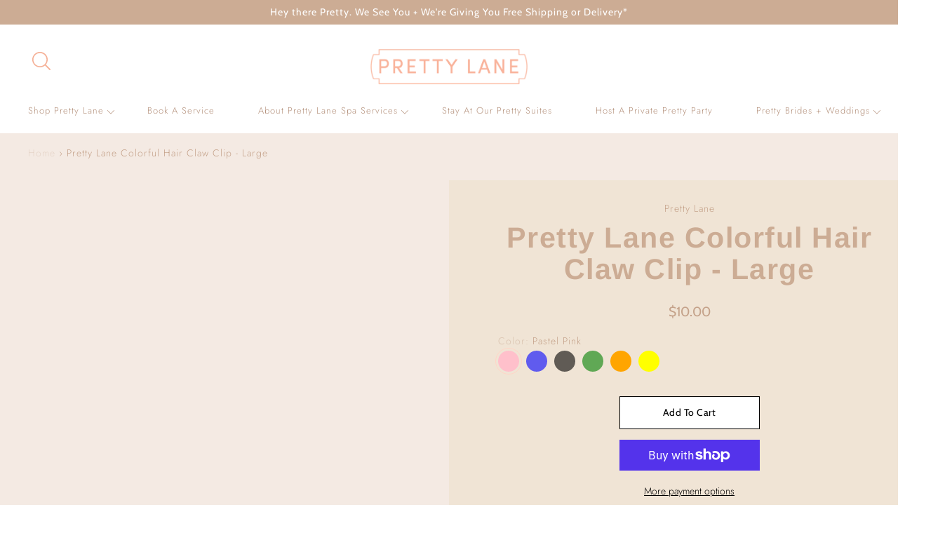

--- FILE ---
content_type: text/css
request_url: https://theprettylane.com/cdn/shop/t/7/assets/custom.css?v=139571465649811263741600382778
body_size: 1768
content:
.custom-nav{display:block;padding-bottom:20px}header#header{position:relative;background:#fff;height:auto;padding-bottom:0}header#header.has-scrolled{position:fixed}header#header.has-scrolled .main-logo{padding:0;height:50px}header#header .header-fix-cont .nav-search{height:auto;padding:0;margin:0;float:left;position:relative;left:40px;top:28px}header#header.has-scrolled .header-fix-cont .nav-search{top:8px}.search--is-visible .nav-search .searchToggle .icon-close{color:#f5b299}.search--is-visible .nav-search .nav-search-overlay{max-width:340px;width:340px;height:40px}.nav-search .nav-search-overlay .inputGroup{height:auto}.nav-search .nav-search-overlay .nav-search-input{border-bottom:1px solid #ddd;padding-left:15px}.nav-search .nav-search-overlay .nav-search-submit{width:auto;height:auto;top:0;bottom:auto}.nav-search .icon-search path,.template-index #cartTotal path{fill:#f5b299}.template-index .cartToggle .cartToggle-items{color:#f5b299}header#header .custom-nav .menu{justify-content:space-between}header#header .custom-nav nav>li{padding:0;margin:0}header#header .custom-nav .menu-item>a,header#header .custom-nav .submenu-item>a{color:#eda890}header#header .custom-nav .menu-item>a{font-size:13px;color:#b5927d}.custom-nav .menu-item--meganav .megamenu-wrapper{padding-top:20px;top:100%}.nav-standard.custom-nav .menu-item--meganav .megamenu-wrapper{background:#ffffffe6}.footer-bottom p{color:#f9b39a}.contact-form-container .contact-column img{height:auto}.contact-form-container .contact-column div{font-family:Madera,sans-serif;color:#4b7260;font-size:16px;font-weight:400;font-style:normal}.contact-form-container .contact-column input{border:1px solid #ddd;border-radius:4px;width:100%;-webkit-transition:all .2s;-o-transition:all .2s;transition:all .2s}.contact-form-container .contact-column input:focus{border:1px solid #4b7260}.desktop-open{display:block}.mobile-open{display:none}select.contact_options{padding:11px 10px;width:100%;border:1px solid #ddd;border-radius:5px;-webkit-appearance:menulist}input.shopify-challenge__button.btn{background:#f5b299;color:#fff;margin-bottom:20px}ul.submenu{background-color:#ffffffe6!important}.custom-blocks img{width:100%}.custom-blocks{width:49%;display:inline-block;vertical-align:middle}.custom-collection-list{padding-top:40px}.custom-collection-list .collectionGrid-row.row .customcollectionBlock{padding:0 15px;width:33.33%}.custom-collection-list .collectionBlock-info{padding:20px 0;position:relative}.custom-collection-list .customcollectionBlock a.collectionBlock-info div{width:100%}.custom-collection-list .customcollectionBlock a.collectionBlock-image{background-size:contain}.custom-collection-list .customcollectionBlock a.collectionBlock-info h2{font-family:Basic Commercial,sans-serif;font-size:20px;font-weight:700;font-style:normal;color:#f5b299!important;width:100%;min-height:60px}.custom-collection-list .customcollectionBlock a.collectionBlock-info div .button{color:#f5b299;background:none;border:1px solid #f9b39a}.custom-collection-list .customcollectionBlock a.collectionBlock-info div .button:hover{color:#fff;background:#f5b299}@media screen and (max-width: 1023px){.desktop-open{display:none}.mobile-open{display:block}.desktop-open .nav-search{display:none}.custom-single-product-layout .product-info .productForm-block .selector-wrapper{max-width:200px;margin-bottom:0}body .menuToggle .diamond-bar,body .icon-menu.open .diamond-bar{background-color:#ffe4da}}.bodyWrap-spacer{padding-top:10px}.custom-single-product-layout>.container{width:100%;max-width:100%}.custom-single-product-layout .breadcrumbs.block{width:calc(100% - 80px);margin:auto auto 20px;float:none}.custom-single-product-layout .productImgSlider .flickity-page-dots{bottom:0}.custom-single-product-layout .product-info{padding-top:30px;padding-right:25px;background:#f0e4d5}.custom-single-product-layout .product-info .product-title__wrapper,.custom-single-product-layout .product-info .product-price,.custom-single-product-layout .product-info .productForm-block{text-align:center}.custom-single-product-layout .product-info .productForm-block{margin-left:0;margin-right:0}.custom-single-product-layout .product-info .productForm-block .selector-wrapper{margin-left:auto;margin-right:auto}.custom-single-product-layout .product-info .productForm-block .selector-wrapper select{margin-top:10px}.custom-single-product-layout .product-info .productForm-block .productForm-submit,.custom-single-product-layout .product-info .productForm-block .shopify-payment-button{margin-left:auto;margin-right:auto}.custom-single-product-layout .product-info .product-share,.custom-single-product-layout .product-info .product-container{text-align:center}.custom-single-product-layout .product-info .product-container .product-description ul{text-align:left}.product-container.custom-product-desc{clear:both;overflow:hidden;text-align:center}.product-container.custom-product-desc h2{margin-bottom:0;margin-top:50px;text-align:center;font-size:36px}.product-container.custom-product-desc ul{text-align:left;max-width:800px;margin:auto}.custom-row{margin-left:-15px;margin-right:-15px}.custom-row:after{display:table;clear:both;content:""}.custom-col-6{padding-left:15px;padding-right:15px;float:left;width:50%;box-sizing:border-box}.proDesImage{padding:0}.proDesImage img{max-width:100%;max-height:500px;object-fit:cover;width:100%;object-position:center center}.customProductDescription .custom-row{background:#f7f0ed}.customProductDescription .custom-row:nth-child(odd){background:#f0e4d5}.proDesText{padding:80px 50px 0}.product-container.custom-product-desc .customProductDescription h2{margin-top:0;margin-bottom:10px}.customProductDescription p,.customProductDescription li{font-size:15px;line-height:26px;color:#000}.custom-single-product-layout .product-info form#contact_form{text-align:center}.custom-single-product-layout .product-info form#contact_form .signUp-form{margin:auto}.product-container.custom-product-desc .product-description{padding:0 15px}.custom-about-page{margin-top:0;margin-bottom:0;background:#f7f0ed}.custom-about-page:nth-child(2n){background:#f0e4d5}.custom-about-page .feature-text{padding:0 40px}.custom-about-page .feature-item .feature-image{width:50%}.custom-about-page .feature-item .feature-image img{max-height:100%}#shopify-section-image-with-text-new .gallery-wrap.style-default{background-color:#f7f0ed}#shopify-section-image-with-text-new .gallery-content-inner{text-align:left}#shopify-section-image-with-text-new .gallery-content-inner h1{margin-bottom:10px;font-size:52.5px}#shopify-section-image-with-text-new .slick-list.draggable{height:auto!important}#shopify-section-image-with-text-new .gallery-content-inner p{font-size:15.99px}.contract-form{padding-top:50px}.contract-form label{font-size:15px;letter-spacing:0;font-weight:400!important;color:#aabcb3}.contract-form input[type=text],.contract-form input[type=email],.contract-form input[type=telephone],.contract-form textarea{padding:12px;margin:6px 0 4px;border:1px solid #ccc!important;background:#fafafa}.contract-form h5{font-size:20px;margin-bottom:20px}.contract-form input[type=radio],.contract-form input[type=checkbox]{display:inline-block}.contract-form input[type=checkbox]{margin-right:5px;margin-bottom:5px;-webkit-appearance:checkbox!important}.contract-form input[type=radio]{-webkit-appearance:radio!important}.contract-form input[type=button]{border-radius:4px;border:1px solid #ddd!important}.contract-form span.error,.contract-form label span,.contract-form p.required_text span{color:red}.contract-form label span,.contract-form p.required_text span{font-size:20px}.contract-form p.required_text{font-size:18px}.contract-form{width:80%;margin:0 auto}.contract-form input{border:1px solid #000!important;-webkit-appearance:meter!important}.contract-form textarea.notes,.contract-form textarea.acknowledge{resize:none;height:120px}.weddingPlanner_details textarea{resize:none;height:50px}.productImgSlider.flickity-enabled .product-image{background-size:cover}.js-product-template button.flickity-prev-next-button.previous{opacity:1;background-image:url(/cdn/shop/files/arrow-left.png)!important;z-index:10;height:88px;width:26px;left:10px}.js-product-template button.flickity-prev-next-button.next{opacity:1;background-image:url(/cdn/shop/files/arrow-right.png)!important;z-index:10;height:88px;width:26px;right:10px}.custom-single-product-layout .product-info{padding-top:30px;padding-bottom:30px}.custom-single-product-layout .product-container.custom-product-desc .product-description{padding:0 65px;margin:30px 0}.custom-single-product-layout .product-container.custom-product-desc .product-description h4{font-size:26.25px;margin-bottom:15px;margin-top:30px}.custom-single-product-layout .product-container.custom-product-desc .product-description b{margin-top:40px;display:block;font-size:18px}.custom-single-product-layout .product-container.custom-product-desc ul{text-align:left;max-width:850px;margin:auto;font-size:16px;line-height:35px}.custom-single-product-layout .custom-product-desc iframe{border:5px solid #f4b299;margin:20px 0}.custom-blocks h4,.custom-blocks p{padding:0 40px}.custom-blocks h4{font-size:40.5px;line-height:1.1;margin-bottom:.2em}.custom-blocks p{font-style:normal;line-height:1.5;margin-bottom:.618em;font-size:16px}.custom-collection .custom-collection-banner{width:100%}.instagram .instagram-inner a.instagram-follow.button{position:static;width:auto;display:inline-block;margin:20px 0 30px}.prod-tabs{text-align:center}.prod-tabs a{padding:10px 20px;display:inline-block;border:2px solid #e46767;margin:0 10px 20px}.prod-tabs a:hover{background:#e46767;color:#fff}.custom-blocks.product-description-custom{width:100%;padding-top:20px}.custom-blocks.product-description-custom div#tab1,.custom-blocks.product-description-custom div#tab2,.custom-blocks.product-description-custom div#tab3{background:#f0e4d5}.custom-blocks.product-description-custom>div:after{content:"";clear:both;display:table}.custom-blocks.product-description-custom .left{float:left;width:50%;padding:0;clear:both;margin:0}.custom-blocks.product-description-custom .left img{display:block;width:100%}.custom-blocks.product-description-custom .right{float:right;width:50%;text-align:center;margin:0;padding:30px;background:none;font-size:14px;line-height:24px}.custom-blocks.product-description-custom div#tab2{background:#f0e4d5}.custom-blocks.product-description-custom div#tab2 .left{float:right}.customcollectionBlock{width:50%;float:left}@media screen and (max-width: 767px){.main-logo .logo{max-width:140px}.custom-single-product-layout .product-info{overflow:hidden;padding:0 20px}.custom-single-product-layout .product-info form#contact_form label{font-size:16px}.custom-single-product-layout .product-info .productForm-block{max-width:100%}.custom-single-product-layout .product-info .productForm-block .shopify-payment-button button.shopify-payment-button__more-options{text-align:center;margin:0;width:100%!important}.product-info .product-title,.product-container.custom-product-desc h2,.section-newsletter h1{font-size:26px}.custom-about-page .feature-item .feature-image,.custom-about-page .feature-text{width:100%}.custom-about-page .feature-text .feature-text-wrap{max-width:100%;padding:50px 0}.custom-about-page .feature-text .feature-text-wrap h1{font-size:26px}.custom-col-6{width:100%}.custom-col-6.proDesText{padding:20px}.customProductDescription p,.customProductDescription li{font-size:13px;line-height:24px}.contact-form-container label{font-size:16px}.contact-form-container #contactFormWrapper p{margin-bottom:15px}.contact-form-container .contact-column input{height:40px;padding:0 14px;line-height:normal}.custom-blocks.product-description-custom{width:100%;padding-top:30px}.prod-tabs a{font-size:12px;padding:5px 10px;margin:0 0 10px}.custom-blocks.product-description-custom .left,.custom-blocks.product-description-custom .right{width:100%;float:none;clear:both}.custom-collection-list{padding-top:20px}.custom-collection-list .collectionGrid-row.row .customcollectionBlock{width:100%;margin-bottom:20px;padding:0}.custom-collection-list .customcollectionBlock a.collectionBlock-info h2{font-size:16px;font-weight:400;min-height:0px}.custom-collection-list .customcollectionBlock a.collectionBlock-info div .button{display:inline-block;padding:8px 20px}}@media screen and (max-width: 359px){.prod-tabs a{font-size:12px;padding:6px 2px;margin:0 0 10px}}
/*# sourceMappingURL=/cdn/shop/t/7/assets/custom.css.map?v=139571465649811263741600382778 */


--- FILE ---
content_type: text/javascript
request_url: https://theprettylane.com/cdn/shop/t/7/assets/custom.js?v=119293061357529416061588758091
body_size: -304
content:
$(document).ready(function(){$("#datepicker").datepicker({showButtonPanel:!1,minDate:"1"}),$("#datepicker").keypress(function(){return!1}),$(".todaydate").datepicker({minDate:"0"}),$("#wedding-date").datepicker(),$(".allergy-type").css("display","none"),$("input[type='text']").on("keypress",function(){$(this).addClass("filled")}),$(".checkboxes input").on("click",function(){var total;if($(this).is(":checked")){total=parseFloat($(this).val());var dd=$("#total").val(),sum=+dd+total;$("input[name='contact[total]']").val(sum)}else if($(this).is(":not(:checked)")){total=parseFloat($(this).val());var dd=$("#total").val(),sum=+dd-total;$("input[name='contact[total]']").val(sum)}}),$("input[name='contact[makeup_applications]']").on("click",function(){var total=0;$(".checkboxes input").each(function(index){$(this).is(":checked")&&(total=total+parseFloat($(this).val()))}),$(this).is(":checked")&&(total=total+parseFloat($(this).val()),$("input[name='contact[total]']").val(total))}),$("input[name='contact[skin_allergies]']").on("click",function(){var allergy=$(this).val();allergy=="yes"?$(".allergy-type").css("display","block"):$(".allergy-type").css("display","none")}),$("#submit-btn").on("click",function(e){e.preventDefault();var d=0,$this=$(this);if($("input[type='text']").each(function(){$(this).val().length>0?(d=1,$(this).next("span").remove()):(d=2,$(this).next("span").remove(),$(this).focus(),$("input[type='text']").each(function(){if($(this).val()=="")return this.focus(),!1}),$(this).parent("p").append('<span class="error">This field is required</span>'),e.preventDefault())}),d==1)$this.closest("form").submit();else return!1})});
//# sourceMappingURL=/cdn/shop/t/7/assets/custom.js.map?v=119293061357529416061588758091
